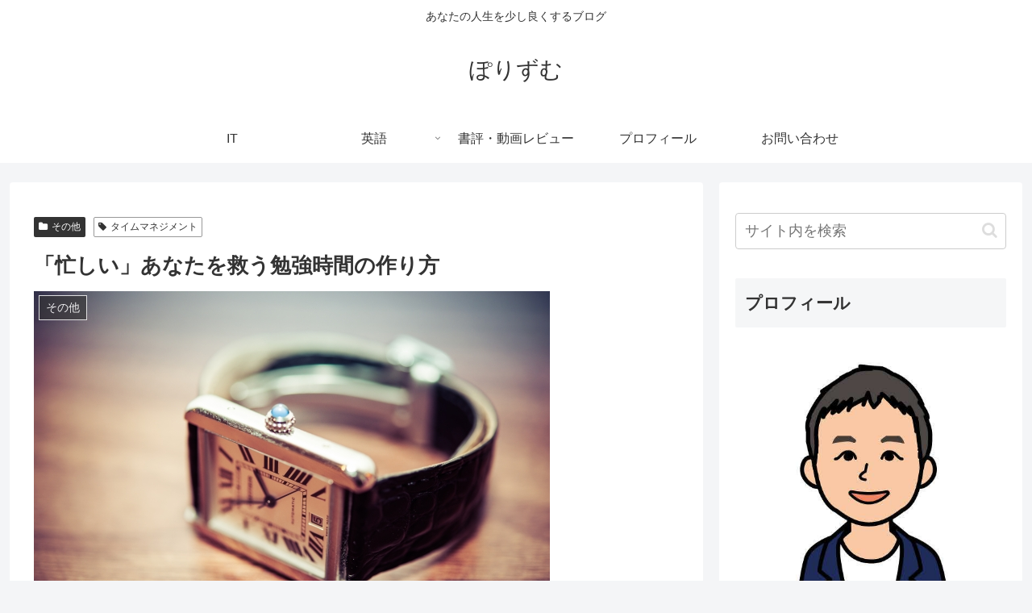

--- FILE ---
content_type: text/html; charset=utf-8
request_url: https://www.google.com/recaptcha/api2/aframe
body_size: 269
content:
<!DOCTYPE HTML><html><head><meta http-equiv="content-type" content="text/html; charset=UTF-8"></head><body><script nonce="j4nX_L_JMorUE8zX3Kn39Q">/** Anti-fraud and anti-abuse applications only. See google.com/recaptcha */ try{var clients={'sodar':'https://pagead2.googlesyndication.com/pagead/sodar?'};window.addEventListener("message",function(a){try{if(a.source===window.parent){var b=JSON.parse(a.data);var c=clients[b['id']];if(c){var d=document.createElement('img');d.src=c+b['params']+'&rc='+(localStorage.getItem("rc::a")?sessionStorage.getItem("rc::b"):"");window.document.body.appendChild(d);sessionStorage.setItem("rc::e",parseInt(sessionStorage.getItem("rc::e")||0)+1);localStorage.setItem("rc::h",'1769677704136');}}}catch(b){}});window.parent.postMessage("_grecaptcha_ready", "*");}catch(b){}</script></body></html>

--- FILE ---
content_type: application/javascript; charset=utf-8;
request_url: https://dalc.valuecommerce.com/app3?p=886876056&_s=https%3A%2F%2Fporism.jp%2Ffind-time&vf=iVBORw0KGgoAAAANSUhEUgAAAAMAAAADCAYAAABWKLW%2FAAAAMElEQVQYV2NkFGP4n5GqzCDb%2BpiBcXe%2B0H%2B5d1cYDHXlGRh3c3X9D3iWx5AowMEAAPa0DJI4klBqAAAAAElFTkSuQmCC
body_size: 695
content:
vc_linkswitch_callback({"t":"697b2387","r":"aXsjhwAEQJoS2V3mCooAHwqKC5YCaw","ub":"aXsjhgAGu28S2V3mCooFuwqKC%2FD4bA%3D%3D","vcid":"VxJP2e1WTiiBeXxm22lv6Ff8p-IrcB8z8d5XLYT_G-I","vcpub":"0.278682","p":886876056,"paypaymall.yahoo.co.jp":{"a":"2695956","m":"2201292","g":"378dc7d58c"},"s":3564336,"approach.yahoo.co.jp":{"a":"2695956","m":"2201292","g":"378dc7d58c"},"paypaystep.yahoo.co.jp":{"a":"2695956","m":"2201292","g":"378dc7d58c"},"mini-shopping.yahoo.co.jp":{"a":"2695956","m":"2201292","g":"378dc7d58c"},"shopping.geocities.jp":{"a":"2695956","m":"2201292","g":"378dc7d58c"},"l":4,"shopping.yahoo.co.jp":{"a":"2695956","m":"2201292","g":"378dc7d58c"}})